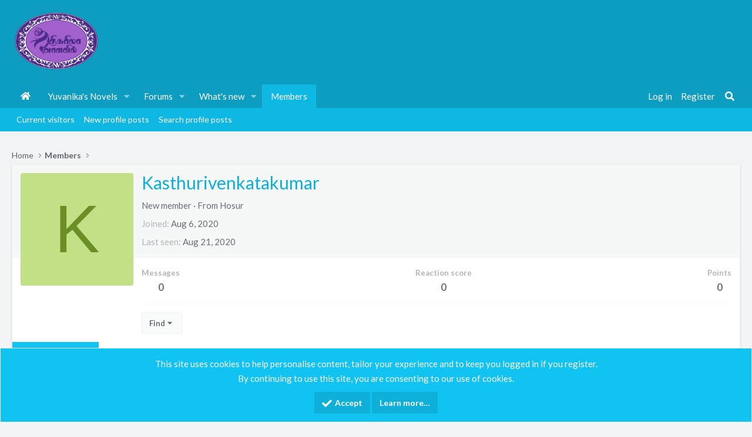

--- FILE ---
content_type: text/html; charset=utf-8
request_url: https://forum.nigarilaavanavil.com/members/411/
body_size: 9150
content:
<!DOCTYPE html>
<html id="XF" lang="ta-IN" dir="LTR"
	data-app="public"
	data-template="member_view"
	data-container-key=""
	data-content-key=""
	data-logged-in="false"
	data-cookie-prefix="xf_"
	data-csrf="1768988844,461cf8ed12d097798b172eee5ba69b85"
	class="has-no-js  template-member_view page_ page_ 
 fullWidth
 contentShadows
 hoverTransitions


 blockStyle--default
 dataListAltRows
 tab-markers-arrow
 
 floatingContent
	 headerStretch
	 headerFixedInner
	 stretchNavigation
	 footerStretch



	
	
	
	
	
	
	
	
	
	
"
	 data-run-jobs="">
<head>
	<meta charset="utf-8" />
	<meta http-equiv="X-UA-Compatible" content="IE=Edge" />
	<meta name="viewport" content="width=device-width, initial-scale=1, viewport-fit=cover">

	
	
	

	
	<title>Kasthurivenkatakumar | Nigarilaavanavil Tamil novels and story forum</title>


	<link rel="manifest" href="/webmanifest.php">
	
		<meta name="theme-color" content="#0fb8e3" />
	

	<meta name="apple-mobile-web-app-title" content="Nigarilaavanavil tamil forum">
	
		<link rel="apple-touch-icon" href="/data/assets/logo/nglogo.png">
	

	
		<meta property="og:url" content="https://forum.nigarilaavanavil.com/members/411/" />
	
		<link rel="canonical" href="https://forum.nigarilaavanavil.com/members/411/" />
	

	
		
	
	
	<meta property="og:site_name" content="Nigarilaavanavil Tamil novels and story forum" />


	
	
		
	
	
	<meta property="og:type" content="website" />


	
	
		
	
	
	
		<meta property="og:title" content="Kasthurivenkatakumar" />
		<meta property="twitter:title" content="Kasthurivenkatakumar" />
	


	
	
	
	
		
	
	
	
		<meta property="og:image" content="https://forum.nigarilaavanavil.com/data/assets/logo/nglogo.png" />
		<meta property="twitter:image" content="https://forum.nigarilaavanavil.com/data/assets/logo/nglogo.png" />
		<meta property="twitter:card" content="summary" />
	


	

	
		<link rel="preconnect" href="https://fonts.gstatic.com" crossorigin>
		<link rel="preload" as="style" href="https://fonts.googleapis.com/css2?family=Lato:wght@300;400;700&display=swap">
<link rel="stylesheet" href="https://fonts.googleapis.com/css2?family=Lato:wght@300;400;700&display=swap">
	
	
	<style type="text/css" media="print">
    * { display: none; }
</style>
	
	
	
	

	


	<link rel="preload" href="/styles/fonts/fa/fa-solid-900.woff2?_v=5.15.1" as="font" type="font/woff2" crossorigin="anonymous" />



<link rel="preload" href="/styles/fonts/fa/fa-brands-400.woff2?_v=5.15.1" as="font" type="font/woff2" crossorigin="anonymous" />

	<link rel="stylesheet" href="/css.php?css=public%3Anormalize.css%2Cpublic%3Afa.css%2Cpublic%3Acore.less%2Cpublic%3Aapp.less&amp;s=16&amp;l=1&amp;d=1768067125&amp;k=fe537a0ccd3ce0e6910e30eca1f8726b9bf010f9" />

	<link rel="stylesheet" href="/css.php?css=public%3Amember.less%2Cpublic%3Anotices.less%2Cpublic%3Axp_vb.less%2Cpublic%3Aznl_loader.less%2Cpublic%3Aextra.less&amp;s=16&amp;l=1&amp;d=1768067125&amp;k=c87ab3e2cf810c3b3ce6d5a03e8407eacb4aef8f" />

	
		<script src="/js/xf/preamble.min.js?_v=5b4af57d" type="6e9bb85f24091c76950e0c86-text/javascript"></script>
	
	
	
 


	
		<link rel="icon" type="image/png" href="https://forum.nigarilaavanavil.com/data/assets/logo/nglogo.png" sizes="32x32" />
	
	
	<link rel="dns-prefetch" href="https://www.google-analytics.com">
	<script async src="https://www.googletagmanager.com/gtag/js?id=UA-166664921-1" type="6e9bb85f24091c76950e0c86-text/javascript"></script>
	<script type="6e9bb85f24091c76950e0c86-text/javascript">
		window.dataLayer = window.dataLayer || [];
		function gtag(){dataLayer.push(arguments);}
		gtag('js', new Date());
		gtag('config', 'UA-166664921-1', {
			// 
			
			
		});
	</script>



	

		

		
	


</head>
<body data-template="member_view">

	

		

		
	


	

		

		
	


<div class="p-pageWrapper" id="top">





<div class="headerProxy"></div>
<header class="p-header" id="header">
	<div class="p-header-inner">
		<div class="p-header-content">

			<div class="p-header-logo p-header-logo--image ">
				<a href="https://nigarilaavanavil.com">
					<img src="/data/assets/logo/nglogo.png" srcset="/data/assets/logo/nglogo.png 2x" alt="Nigarilaavanavil Tamil novels and story forum"
						width="150" height="140" />
				</a>
			</div>

			
	

		

		
	


		</div>
	</div>
</header>





	<div class="p-navSticky p-navSticky--primary p-navController" data-xf-init="sticky-header">
		
	<nav class="p-nav">
		<div class="p-nav-inner">
			<button type="button" class="button--plain p-nav-menuTrigger button" data-xf-click="off-canvas" data-menu=".js-headerOffCanvasMenu" tabindex="0" aria-label="Menu"><span class="button-text">
				<i aria-hidden="true"></i>
			</span></button>

			<div class="p-nav-smallLogo">
				<a href="https://nigarilaavanavil.com">
					<img src="/data/assets/logo/nglogo.png" srcset="/data/assets/logo/nglogo.png 2x" alt="Nigarilaavanavil Tamil novels and story forum"
						width="150" height="140" />
				</a>
			</div>

			<div class="p-nav-scroller hScroller" data-xf-init="h-scroller" data-auto-scroll=".p-navEl.is-selected">
				<div class="hScroller-scroll">
					<ul class="p-nav-list js-offCanvasNavSource">
					
						<li>
							
	<div class="p-navEl " >
		

			
	
	<a href="https://nigarilaavanavil.com"
		class="p-navEl-link "
		
		data-xf-key="1"
		data-nav-id="home">Home</a>


			

		
		
	</div>

						</li>
					
						<li>
							
	<div class="p-navEl " data-has-children="true">
		

			
	
	<a href="/forums/42/"
		class="p-navEl-link p-navEl-link--splitMenu "
		
		
		data-nav-id="Yuvanika_novel0">Yuvanika&#039;s Novels</a>


			<a data-xf-key="2"
				data-xf-click="menu"
				data-menu-pos-ref="< .p-navEl"
				class="p-navEl-splitTrigger"
				role="button"
				tabindex="0"
				aria-label="Toggle expanded"
				aria-expanded="false"
				aria-haspopup="true"></a>

		
		
			<div class="menu menu--structural" data-menu="menu" aria-hidden="true">
				<div class="menu-content">
					
						
	
	
	<a href="/forums/238/"
		class="menu-linkRow u-indentDepth0 js-offCanvasCopy "
		
		
		data-nav-id="0">தத்தை நெஞ்சே.... தித்தித்ததா...</a>

	

					
						
	
	
	<a href="/forums/239/"
		class="menu-linkRow u-indentDepth0 js-offCanvasCopy "
		
		
		data-nav-id="1">தவமின்றி கிடைத்த வரமே!!!</a>

	

					
						
	
	
	<a href="/forums/240/"
		class="menu-linkRow u-indentDepth0 js-offCanvasCopy "
		
		
		data-nav-id="2">நிஜத்தில் நானடி கண்மணியே..</a>

	

					
						
	
	
	<a href="/forums/241/"
		class="menu-linkRow u-indentDepth0 js-offCanvasCopy "
		
		
		data-nav-id="3">நெஞ்சமெல்லாம் உன் ஓவியம்</a>

	

					
						
	
	
	<a href="/forums/242/"
		class="menu-linkRow u-indentDepth0 js-offCanvasCopy "
		
		
		data-nav-id="4">பூங்காற்றே என்னை தீண்டாயோ...</a>

	

					
						
	
	
	<a href="/forums/243/"
		class="menu-linkRow u-indentDepth0 js-offCanvasCopy "
		
		
		data-nav-id="5">ஆதி அந்தமில்லா காதல்...</a>

	

					
						
	
	
	<a href="/forums/244/"
		class="menu-linkRow u-indentDepth0 js-offCanvasCopy "
		
		
		data-nav-id="6">உயிரே.. உயிரே.. விலகாதே..</a>

	

					
						
	
	
	<a href="/forums/245/"
		class="menu-linkRow u-indentDepth0 js-offCanvasCopy "
		
		
		data-nav-id="7">விழியில் மலர்ந்த உயிரே..</a>

	

					
						
	
	
	<a href="/forums/247/"
		class="menu-linkRow u-indentDepth0 js-offCanvasCopy "
		
		
		data-nav-id="8">காதல் சொல்வாயோ பொன்னாரமே..</a>

	

					
						
	
	
	<a href="/forums/248/"
		class="menu-linkRow u-indentDepth0 js-offCanvasCopy "
		
		
		data-nav-id="9">நீயின்றி நானில்லை சகியே...</a>

	

					
						
	
	
	<a href="/forums/284/"
		class="menu-linkRow u-indentDepth0 js-offCanvasCopy "
		
		
		data-nav-id="10">அமிழ்தென தகிக்கும் தழலே</a>

	

					
						
	
	
	<a href="/forums/285/"
		class="menu-linkRow u-indentDepth0 js-offCanvasCopy "
		
		
		data-nav-id="11">ஜதி சொல்லிய வேதங்கள்...</a>

	

					
						
	
	
	<a href="/forums/291/"
		class="menu-linkRow u-indentDepth0 js-offCanvasCopy "
		
		
		data-nav-id="12">இதழ் திறவாய் காரிகையே...</a>

	

					
						
	
	
	<a href="/forums/292/"
		class="menu-linkRow u-indentDepth0 js-offCanvasCopy "
		
		
		data-nav-id="13">நின்னையே தஞ்சமென வந்தவள்(ன்)</a>

	

					
						
	
	
	<a href="/forums/293/"
		class="menu-linkRow u-indentDepth0 js-offCanvasCopy "
		
		
		data-nav-id="14">நிதமும் உனையே நினைக்கிறேன்...</a>

	

					
						
	
	
	<a href="/forums/222/"
		class="menu-linkRow u-indentDepth0 js-offCanvasCopy "
		
		
		data-nav-id="15">துயிலெழுவாயோ கலாப மயிலே...</a>

	

					
						
	
	
	<a href="/forums/223/"
		class="menu-linkRow u-indentDepth0 js-offCanvasCopy "
		
		
		data-nav-id="16">என் பாலைவனத்துப்  பூந்தளிரே...</a>

	

					
						
	
	
	<a href="/forums/235/"
		class="menu-linkRow u-indentDepth0 js-offCanvasCopy "
		
		
		data-nav-id="17">எந்தன் மெளன தாரகையே....</a>

	

					
						
	
	
	<a href="/forums/236/"
		class="menu-linkRow u-indentDepth0 js-offCanvasCopy "
		
		
		data-nav-id="18">என்னிடம் வா அன்பே....</a>

	

					
						
	
	
	<a href="/forums/237/"
		class="menu-linkRow u-indentDepth0 js-offCanvasCopy "
		
		
		data-nav-id="19">காதலாக வந்த கவிதையே</a>

	

					
						
	
	
	<a href="/forums/301/"
		class="menu-linkRow u-indentDepth0 js-offCanvasCopy "
		
		
		data-nav-id="20">எனை மறந்தாயோ மாருதமே...</a>

	

					
						
	
	
	<a href="/forums/300/"
		class="menu-linkRow u-indentDepth0 js-offCanvasCopy "
		
		
		data-nav-id="21">நெருங்கி வா தென்றலே...</a>

	

					
				</div>
			</div>
		
	</div>

						</li>
					
						<li>
							
	<div class="p-navEl " data-has-children="true">
		

			
	
	<a href="/"
		class="p-navEl-link p-navEl-link--splitMenu "
		
		
		data-nav-id="forums">Forums</a>


			<a data-xf-key="3"
				data-xf-click="menu"
				data-menu-pos-ref="< .p-navEl"
				class="p-navEl-splitTrigger"
				role="button"
				tabindex="0"
				aria-label="Toggle expanded"
				aria-expanded="false"
				aria-haspopup="true"></a>

		
		
			<div class="menu menu--structural" data-menu="menu" aria-hidden="true">
				<div class="menu-content">
					
						
	
	
	<a href="/whats-new/posts/"
		class="menu-linkRow u-indentDepth0 js-offCanvasCopy "
		
		
		data-nav-id="newPosts">New posts</a>

	

					
						
	
	
	<a href="/search/?type=post"
		class="menu-linkRow u-indentDepth0 js-offCanvasCopy "
		
		
		data-nav-id="searchForums">Search forums</a>

	

					
				</div>
			</div>
		
	</div>

						</li>
					
						<li>
							
	<div class="p-navEl " data-has-children="true">
		

			
	
	<a href="/whats-new/"
		class="p-navEl-link p-navEl-link--splitMenu "
		
		
		data-nav-id="whatsNew">What's new</a>


			<a data-xf-key="4"
				data-xf-click="menu"
				data-menu-pos-ref="< .p-navEl"
				class="p-navEl-splitTrigger"
				role="button"
				tabindex="0"
				aria-label="Toggle expanded"
				aria-expanded="false"
				aria-haspopup="true"></a>

		
		
			<div class="menu menu--structural" data-menu="menu" aria-hidden="true">
				<div class="menu-content">
					
						
	
	
	<a href="/whats-new/posts/"
		class="menu-linkRow u-indentDepth0 js-offCanvasCopy "
		 rel="nofollow"
		
		data-nav-id="whatsNewPosts">New posts</a>

	

					
						
	
	
	<a href="/whats-new/profile-posts/"
		class="menu-linkRow u-indentDepth0 js-offCanvasCopy "
		 rel="nofollow"
		
		data-nav-id="whatsNewProfilePosts">New profile posts</a>

	

					
						
	
	
	<a href="/whats-new/latest-activity"
		class="menu-linkRow u-indentDepth0 js-offCanvasCopy "
		 rel="nofollow"
		
		data-nav-id="latestActivity">Latest activity</a>

	

					
				</div>
			</div>
		
	</div>

						</li>
					
						<li>
							
	<div class="p-navEl is-selected" data-has-children="true">
		

			
	
	<a href="/members/"
		class="p-navEl-link p-navEl-link--splitMenu "
		
		
		data-nav-id="members">Members</a>


			<a data-xf-key="5"
				data-xf-click="menu"
				data-menu-pos-ref="< .p-navEl"
				class="p-navEl-splitTrigger"
				role="button"
				tabindex="0"
				aria-label="Toggle expanded"
				aria-expanded="false"
				aria-haspopup="true"></a>

		
		
			<div class="menu menu--structural" data-menu="menu" aria-hidden="true">
				<div class="menu-content">
					
						
	
	
	<a href="/online/"
		class="menu-linkRow u-indentDepth0 js-offCanvasCopy "
		
		
		data-nav-id="currentVisitors">Current visitors</a>

	

					
						
	
	
	<a href="/whats-new/profile-posts/"
		class="menu-linkRow u-indentDepth0 js-offCanvasCopy "
		 rel="nofollow"
		
		data-nav-id="newProfilePosts">New profile posts</a>

	

					
						
	
	
	<a href="/search/?type=profile_post"
		class="menu-linkRow u-indentDepth0 js-offCanvasCopy "
		
		
		data-nav-id="searchProfilePosts">Search profile posts</a>

	

					
				</div>
			</div>
		
	</div>

						</li>
					
					</ul>
				</div>
			</div>

			<div class="p-nav-opposite">
				<div class="p-navgroup p-account p-navgroup--guest">
					
						<a href="/login/" class="p-navgroup-link p-navgroup-link--textual p-navgroup-link--logIn"
							data-xf-click="overlay" data-follow-redirects="on">
							<span class="p-navgroup-linkText">Log in</span>
						</a>
						
							<a href="/register/" class="p-navgroup-link p-navgroup-link--textual p-navgroup-link--register"
								data-xf-click="overlay" data-follow-redirects="on">
								<span class="p-navgroup-linkText">Register</span>
							</a>
						
					
				</div>

				<div class="p-navgroup p-discovery">
					<a href="/whats-new/"
						class="p-navgroup-link p-navgroup-link--iconic p-navgroup-link--whatsnew"
						aria-label="What&#039;s new"
						title="What&#039;s new">
						<i aria-hidden="true"></i>
						<span class="p-navgroup-linkText">What's new</span>
					</a>

					
						<a href="/search/"
							class="p-navgroup-link p-navgroup-link--iconic p-navgroup-link--search"
							data-xf-click="menu"
							data-xf-key="/"
							aria-label="Search"
							aria-expanded="false"
							aria-haspopup="true"
							title="Search">
							<i aria-hidden="true"></i>
							<span class="p-navgroup-linkText">Search</span>
						</a>
						<div class="menu menu--structural menu--wide" data-menu="menu" aria-hidden="true">
							<form action="/search/search" method="post"
								class="menu-content"
								data-xf-init="quick-search">

								<h3 class="menu-header">Search</h3>
								
								<div class="menu-row">
									
										<input type="text" class="input" name="keywords" placeholder="Search…" aria-label="Search" data-menu-autofocus="true" />
									
								</div>

								
								<div class="menu-row">
									<label class="iconic"><input type="checkbox"  name="c[title_only]" value="1" /><i aria-hidden="true"></i><span class="iconic-label">Search titles only</span></label>

								</div>
								
								<div class="menu-row">
									<div class="inputGroup">
										<span class="inputGroup-text" id="ctrl_search_menu_by_member">By:</span>
										<input type="text" class="input" name="c[users]" data-xf-init="auto-complete" placeholder="Member" aria-labelledby="ctrl_search_menu_by_member" />
									</div>
								</div>
								
<div class="menu-footer">
									<span class="menu-footer-controls">
										<button type="submit" class="button--primary button button--icon button--icon--search"><span class="button-text">Search</span></button>
										<a href="/search/" class="button"><span class="button-text">Advanced search…</span></a>
									</span>
								</div>

								<input type="hidden" name="_xfToken" value="1768988844,461cf8ed12d097798b172eee5ba69b85" />
							</form>
						</div>
					
				</div>
			</div>
		</div>
	</nav>

	</div>
	
	
		<div class="p-sectionLinks">
			<div class="p-sectionLinks-inner hScroller" data-xf-init="h-scroller">
				<div class="hScroller-scroll">
					<ul class="p-sectionLinks-list">
					
						<li>
							
	<div class="p-navEl " >
		

			
	
	<a href="/online/"
		class="p-navEl-link "
		
		data-xf-key="alt+1"
		data-nav-id="currentVisitors">Current visitors</a>


			

		
		
	</div>

						</li>
					
						<li>
							
	<div class="p-navEl " >
		

			
	
	<a href="/whats-new/profile-posts/"
		class="p-navEl-link "
		 rel="nofollow"
		data-xf-key="alt+2"
		data-nav-id="newProfilePosts">New profile posts</a>


			

		
		
	</div>

						</li>
					
						<li>
							
	<div class="p-navEl " >
		

			
	
	<a href="/search/?type=profile_post"
		class="p-navEl-link "
		
		data-xf-key="alt+3"
		data-nav-id="searchProfilePosts">Search profile posts</a>


			

		
		
	</div>

						</li>
					
					</ul>
				</div>
			</div>
		</div>
	



<div class="offCanvasMenu offCanvasMenu--nav js-headerOffCanvasMenu" data-menu="menu" aria-hidden="true" data-ocm-builder="navigation">
	<div class="offCanvasMenu-backdrop" data-menu-close="true"></div>
	<div class="offCanvasMenu-content">
		<div class="offCanvasMenu-header">
			Menu
			<a class="offCanvasMenu-closer" data-menu-close="true" role="button" tabindex="0" aria-label="Close"></a>
		</div>
		
			<div class="p-offCanvasRegisterLink">
				<div class="offCanvasMenu-linkHolder">
					<a href="/login/" class="offCanvasMenu-link" data-xf-click="overlay" data-menu-close="true">
						Log in
					</a>
				</div>
				<hr class="offCanvasMenu-separator" />
				
					<div class="offCanvasMenu-linkHolder">
						<a href="/register/" class="offCanvasMenu-link" data-xf-click="overlay" data-menu-close="true">
							Register
						</a>
					</div>
					<hr class="offCanvasMenu-separator" />
				
			</div>
		
		<div class="js-offCanvasNavTarget"></div>
		<div class="offCanvasMenu-installBanner js-installPromptContainer" style="display: none;" data-xf-init="install-prompt">
			<div class="offCanvasMenu-installBanner-header">Install the app</div>
			<button type="button" class="js-installPromptButton button"><span class="button-text">Install</span></button>
		</div>
	</div>
</div>

<div class="p-body">
	<div class="page_top">
	<div class="page_bot">
	<div class="p-body-inner">
		<!--XF:EXTRA_OUTPUT-->


		

		

		  


		
	

		

		
	



	

		

		
	


		
	
		<ul class="p-breadcrumbs "
			itemscope itemtype="https://schema.org/BreadcrumbList">
		
			

			
			
				
				
	<li itemprop="itemListElement" itemscope itemtype="https://schema.org/ListItem">
		<a href="https://nigarilaavanavil.com" itemprop="item">
			<span itemprop="name">Home</span>
		</a>
		<meta itemprop="position" content="1" />
	</li>

			

			
				
				
	<li itemprop="itemListElement" itemscope itemtype="https://schema.org/ListItem">
		<a href="/members/" itemprop="item">
			<span itemprop="name">Members</span>
		</a>
		<meta itemprop="position" content="2" />
	</li>

			
			

		
		</ul>
	

		


	

		

		
	

  


		
	<noscript><div class="blockMessage blockMessage--important blockMessage--iconic u-noJsOnly">JavaScript is disabled. For a better experience, please enable JavaScript in your browser before proceeding.</div></noscript>

		
	<div class="blockMessage blockMessage--important blockMessage--iconic js-browserWarning" style="display: none">You are using an out of date browser. It  may not display this or other websites correctly.<br />You should upgrade or use an <a href="https://www.google.com/chrome/" target="_blank" rel="noopener">alternative browser</a>.</div>


		

		<div class="p-body-main  ">
			
			<div class="p-body-contentCol"></div>
			

			

			<div class="p-body-content">
				
	

		

		
	


				

<div class="p-body-pageContent">






	
	
	
	
	
		
	
	
	


	
	
		
	
	
	


	
	






<div class="block">
	<div class="block-container">
		<div class="block-body">
			<div class="memberHeader ">
				
			<div class="memberProfileBanner memberHeader-main memberProfileBanner-u411-l" data-toggle-class="memberHeader--withBanner"  >
					<div class="memberHeader-mainContent">
						<span class="memberHeader-avatar">
							<span class="avatarWrapper">
								<span class="avatar avatar--l avatar--default avatar--default--dynamic" data-user-id="411" style="background-color: #c2e085; color: #6b8f24" title="Kasthurivenkatakumar">
			<span class="avatar-u411-l">K</span> 
		</span>
								
							</span>
						</span>
						<div class="memberHeader-content memberHeader-content--info">
						

						<h1 class="memberHeader-name">
							<span class="memberHeader-nameWrapper">
								<span class="username " dir="auto" itemprop="name" data-user-id="411"><span class=" is-stroked" data-stroke="Kasthurivenkatakumar"><span>Kasthurivenkatakumar</span></span></span>
							</span>
							
						</h1>

						

						<div class="memberHeader-blurbContainer">
							<div class="memberHeader-blurb" dir="auto" ><span class="userTitle" dir="auto">New member</span> <span role="presentation" aria-hidden="true">&middot;</span> From <a href="/misc/location-info?location=Hosur" class="u-concealed" target="_blank" rel="nofollow noreferrer">Hosur</a></div>

							<div class="memberHeader-blurb">
								<dl class="pairs pairs--inline">
									<dt>Joined</dt>
									<dd><time  class="u-dt" dir="auto" datetime="2020-08-06T19:04:49+0530" data-time="1596720889" data-date-string="Aug 6, 2020" data-time-string="7:04 PM" title="Aug 6, 2020 at 7:04 PM">Aug 6, 2020</time></dd>
								</dl>
							</div>

							
								<div class="memberHeader-blurb">
									<dl class="pairs pairs--inline">
										<dt>Last seen</dt>
										<dd dir="auto">
											<time  class="u-dt" dir="auto" datetime="2020-08-21T23:12:33+0530" data-time="1598031753" data-date-string="Aug 21, 2020" data-time-string="11:12 PM" title="Aug 21, 2020 at 11:12 PM">Aug 21, 2020</time>
										</dd>
									</dl>
								</div>
							
						</div>
					</div>
					</div>
				</div>
		

				<div class="memberHeader-content">
					<div class="memberHeader-stats">
						<div class="pairJustifier">
							
	
	
	<dl class="pairs pairs--rows pairs--rows--centered fauxBlockLink">
		<dt>Messages</dt>
		<dd>
			<a href="/search/member?user_id=411" class="fauxBlockLink-linkRow u-concealed">
				0
			</a>
		</dd>
	</dl>
	
	
	
	<dl class="pairs pairs--rows pairs--rows--centered">
		<dt>Reaction score</dt>
		<dd>
			0
		</dd>
	</dl>
	
	
		<dl class="pairs pairs--rows pairs--rows--centered fauxBlockLink">
			<dt title="Trophy points">Points</dt>
			<dd>
				<a href="/members/411/trophies" data-xf-click="overlay" class="fauxBlockLink-linkRow u-concealed">
					0
				</a>
			</dd>
		</dl>
	
	
	

						</div>
					</div>

					
						<hr class="memberHeader-separator" />

						<div class="memberHeader-buttons">
							
								
	
	

	


	
		<div class="buttonGroup">
		
			
			
			
				<div class="buttonGroup-buttonWrapper">
					<button type="button" class="button--link menuTrigger button" data-xf-click="menu" aria-expanded="false" aria-haspopup="true"><span class="button-text">Find</span></button>
					<div class="menu" data-menu="menu" aria-hidden="true">
						<div class="menu-content">
							<h4 class="menu-header">Find content</h4>
							
							<a href="/search/member?user_id=411" rel="nofollow" class="menu-linkRow">Find all content by Kasthurivenkatakumar</a>
							<a href="/search/member?user_id=411&amp;content=thread" rel="nofollow" class="menu-linkRow">Find all threads by Kasthurivenkatakumar</a>
							
						</div>
					</div>
				</div>
			
			
		
		</div>
		
	
	

							
						</div>
					
				</div>

			</div>
		</div>
		<h2 class="block-tabHeader block-tabHeader--memberTabs tabs hScroller"
			data-xf-init="tabs h-scroller"
			data-panes=".js-memberTabPanes"
			data-state="replace"
			role="tablist">
			<span class="hScroller-scroll">
				
				
					<a href="/members/411/"
						class="tabs-tab is-active"
						role="tab"
						aria-controls="profile-posts">Profile posts</a>
				

				
					<a href="/members/411/latest-activity"
						rel="nofollow"
						class="tabs-tab"
						id="latest-activity"
						role="tab">Latest activity</a>
				

				<a href="/members/411/recent-content"
					rel="nofollow"
					class="tabs-tab"
					id="recent-content"
					role="tab">Postings</a>

				

				<a href="/members/411/about"
					class="tabs-tab"
					id="about"
					role="tab">About</a>

				
				

			</span>
		</h2>
	</div>
</div>



	

		

		
	



<ul class="tabPanes js-memberTabPanes">
	
	
		<li class="is-active" role="tabpanel" id="profile-posts">
			

			
	


			<div class="block block--messages"
				data-xf-init="lightbox inline-mod"
				data-type="profile_post"
				data-href="/inline-mod/">

				<div class="block-container">
					<div class="block-body js-replyNewMessageContainer">
						

						
							<div class="block-row js-replyNoMessages">There are no messages on Kasthurivenkatakumar's profile yet.</div>
						
					</div>
				</div>

				<div class="block-outer block-outer--after">
					
					<div class="block-outer-opposite">
						
						
					</div>
				</div>
			</div>
		</li>
	

	
		<li data-href="/members/411/latest-activity" role="tabpanel" aria-labelledby="latest-activity">
			<div class="blockMessage">Loading…</div>
		</li>
	

	<li data-href="/members/411/recent-content" role="tabpanel" aria-labelledby="recent-content">
		<div class="blockMessage">Loading…</div>
	</li>

	

	<li data-href="/members/411/about" role="tabpanel" aria-labelledby="about">
		<div class="blockMessage">Loading…</div>
	</li>

	
	

</ul>


    

</div>


				
	

		

		
	


			</div>

			
		</div>

		
	

		

		
	


		
	
		<ul class="p-breadcrumbs p-breadcrumbs--bottom"
			itemscope itemtype="https://schema.org/BreadcrumbList">
		
			

			
			
				
				
	<li itemprop="itemListElement" itemscope itemtype="https://schema.org/ListItem">
		<a href="https://nigarilaavanavil.com" itemprop="item">
			<span itemprop="name">Home</span>
		</a>
		<meta itemprop="position" content="1" />
	</li>

			

			
				
				
	<li itemprop="itemListElement" itemscope itemtype="https://schema.org/ListItem">
		<a href="/members/" itemprop="item">
			<span itemprop="name">Members</span>
		</a>
		<meta itemprop="position" content="2" />
	</li>

			
			

		
		</ul>
	

		
	

		

		
	


	</div>
	</div> <!-- end page bottom -->
	</div> <!-- end page top -->
</div>

<footer class="p-footer" id="footer">
	<div class="p-footer-wrapper">

	

	

	

		
		<div class="p-footer-row p-footer-links">
			<div class="p-footer-inner">

	

		

		
	


	

		

		
	

			
			<div class="p-footer-row-opposite">
				<ul class="p-footer-linkList">
					
						
							<li><a href="/misc/contact" data-xf-click="overlay">Contact us</a></li>
						
					

					
						<li><a href="/help/terms/">Terms and rules</a></li>
					

					
						<li><a href="/help/privacy-policy/">Privacy policy</a></li>
					

					
						<li><a href="/help/">Help</a></li>
					

					
						<li><a href="https://nigarilaavanavil.com">Home</a></li>
					

					<li><a href="/forums/-/index.rss" target="_blank" class="p-footer-rssLink" title="RSS"><span aria-hidden="true"><i class="fa--xf fas fa-rss" aria-hidden="true"></i><span class="u-srOnly">RSS</span></span></a></li>
				</ul>
			</div>
			</div>
		</div>
	

		
		
	

		
		
	

	</div>
</footer>

	

		

		
	




</div> <!-- closing p-pageWrapper -->

<div class="u-bottomFixer js-bottomFixTarget">
	
	
		
	
		
		
		

		<ul class="notices notices--bottom_fixer  js-notices"
			data-xf-init="notices"
			data-type="bottom_fixer"
			data-scroll-interval="6">

			
				
	<li class="notice js-notice notice--primary notice--cookie"
		data-notice-id="-1"
		data-delay-duration="0"
		data-display-duration="0"
		data-auto-dismiss="0"
		data-visibility="">

		
		<div class="notice-content">
			
			<div class="u-alignCenter">
	This site uses cookies to help personalise content, tailor your experience and to keep you logged in if you register.<br />
By continuing to use this site, you are consenting to our use of cookies.
</div>

<div class="u-inputSpacer u-alignCenter">
	<a href="/account/dismiss-notice" class="js-noticeDismiss button--notice button button--icon button--icon--confirm"><span class="button-text">Accept</span></a>
	<a href="/help/cookies" class="button--notice button"><span class="button-text">Learn more…</span></a>
</div>
		</div>
	</li>

			
		</ul>
	

	
</div>


	<div class="u-scrollButtons js-scrollButtons" data-trigger-type="up">
		<a href="#top" class="button--scroll button" data-xf-click="scroll-to"><span class="button-text"><i class="fa--xf fas fa-arrow-up" aria-hidden="true"></i><span class="u-srOnly">Top</span></span></a>
		
	</div>



	<script src="/js/vendor/jquery/jquery-3.5.1.min.js?_v=5b4af57d" type="6e9bb85f24091c76950e0c86-text/javascript"></script>
	<script src="/js/vendor/vendor-compiled.js?_v=5b4af57d" type="6e9bb85f24091c76950e0c86-text/javascript"></script>
	<script src="/js/xf/core-compiled.js?_v=5b4af57d" type="6e9bb85f24091c76950e0c86-text/javascript"></script>

	



<script type="6e9bb85f24091c76950e0c86-text/javascript">
	XF.samViewCountMethod = "view";
	XF.samServerTime = 1768988844;
</script>
	
	

		

		
	


	
<script src="/js/xf/inline_mod.min.js?_v=5b4af57d" type="6e9bb85f24091c76950e0c86-text/javascript"></script>
<script src="/js/xf/notice.min.js?_v=5b4af57d" type="6e9bb85f24091c76950e0c86-text/javascript"></script>
<script type="6e9bb85f24091c76950e0c86-text/javascript">

    

</script>


<script src="https://cdn.jsdelivr.net/npm/particles.js@2.0.0/particles.js" type="6e9bb85f24091c76950e0c86-text/javascript"></script>
<script type="6e9bb85f24091c76950e0c86-text/javascript">
particlesJS.load('particles-js', '/js/iCode/Welcome_Section/spider/particlesjs.json?_v=5b4af57d');
</script>


	<script src="/js/xf/inline_mod.min.js?_v=5b4af57d" type="6e9bb85f24091c76950e0c86-text/javascript"></script>
<script src="/js/xf/notice.min.js?_v=5b4af57d" type="6e9bb85f24091c76950e0c86-text/javascript"></script>
<script type="6e9bb85f24091c76950e0c86-text/javascript">

    

</script>


<script src="/js/iCode/Welcome_Section/Snow/particles.min.js?_v=5b4af57d" type="6e9bb85f24091c76950e0c86-text/javascript"></script>
<script type="6e9bb85f24091c76950e0c86-text/javascript">
particlesJS.load('particles-js', '/js/iCode/Welcome_Section/Snow/particlesnow.json?_v=5b4af57d');
</script>

	<script type="6e9bb85f24091c76950e0c86-text/javascript">
		jQuery.extend(true, XF.config, {
			// 
			userId: 0,
			enablePush: true,
			pushAppServerKey: 'BNNZhwgwe26vE4/AeGfEv5VUN7WlbKE3x/n9nY54nNi0I1KTGhDkiRgTe4gRVH1rGGWkHo6W9UCk+U0d74xXmDg=',
			url: {
				fullBase: 'https://forum.nigarilaavanavil.com/',
				basePath: '/',
				css: '/css.php?css=__SENTINEL__&s=16&l=1&d=1768067125',
				keepAlive: '/login/keep-alive'
			},
			cookie: {
				path: '/',
				domain: '',
				prefix: 'xf_',
				secure: true
			},
			cacheKey: 'c9f15e58bf37424a6ebf625d803d6190',
			csrf: '1768988844,461cf8ed12d097798b172eee5ba69b85',
			js: {"\/js\/xf\/inline_mod.min.js?_v=5b4af57d":true,"\/js\/xf\/notice.min.js?_v=5b4af57d":true},
			css: {"public:member.less":true,"public:notices.less":true,"public:xp_vb.less":true,"public:znl_loader.less":true,"public:extra.less":true},
			time: {
				now: 1768988844,
				today: 1768933800,
				todayDow: 3,
				tomorrow: 1769020200,
				yesterday: 1768847400,
				week: 1768415400
			},
			borderSizeFeature: '4px',
			fontAwesomeWeight: 's',
			enableRtnProtect: true,
			enableFormSubmitSticky: true,
			uploadMaxFilesize: 268435456,
			allowedVideoExtensions: ["m4v","mov","mp4","mp4v","mpeg","mpg","ogv","webm"],
			allowedAudioExtensions: ["mp3","ogg","wav"],
			shortcodeToEmoji: true,
			visitorCounts: {
				conversations_unread: '0',
				alerts_unviewed: '0',
				total_unread: '0',
				title_count: true,
				icon_indicator: true
			},
			jsState: {},
			publicMetadataLogoUrl: 'https://forum.nigarilaavanavil.com/data/assets/logo/nglogo.png',
			publicPushBadgeUrl: 'https://forum.nigarilaavanavil.com/styles/default/xenforo/bell.png'
		});

		jQuery.extend(XF.phrases, {
			// 
			date_x_at_time_y: "{date} at {time}",
			day_x_at_time_y:  "{day} at {time}",
			yesterday_at_x:   "Yesterday at {time}",
			x_minutes_ago:    "{minutes} minutes ago",
			one_minute_ago:   "1 minute ago",
			a_moment_ago:     "A moment ago",
			today_at_x:       "Today at {time}",
			in_a_moment:      "In a moment",
			in_a_minute:      "In a minute",
			in_x_minutes:     "In {minutes} minutes",
			later_today_at_x: "Later today at {time}",
			tomorrow_at_x:    "Tomorrow at {time}",

			day0: "Sunday",
			day1: "Monday",
			day2: "Tuesday",
			day3: "Wednesday",
			day4: "Thursday",
			day5: "Friday",
			day6: "Saturday",

			dayShort0: "Sun",
			dayShort1: "Mon",
			dayShort2: "Tue",
			dayShort3: "Wed",
			dayShort4: "Thu",
			dayShort5: "Fri",
			dayShort6: "Sat",

			month0: "January",
			month1: "February",
			month2: "March",
			month3: "April",
			month4: "May",
			month5: "June",
			month6: "July",
			month7: "August",
			month8: "September",
			month9: "October",
			month10: "November",
			month11: "December",

			active_user_changed_reload_page: "The active user has changed. Reload the page for the latest version.",
			server_did_not_respond_in_time_try_again: "The server did not respond in time. Please try again.",
			oops_we_ran_into_some_problems: "Oops! We ran into some problems.",
			oops_we_ran_into_some_problems_more_details_console: "Oops! We ran into some problems. Please try again later. More error details may be in the browser console.",
			file_too_large_to_upload: "The file is too large to be uploaded.",
			uploaded_file_is_too_large_for_server_to_process: "The uploaded file is too large for the server to process.",
			files_being_uploaded_are_you_sure: "Files are still being uploaded. Are you sure you want to submit this form?",
			attach: "Attach files",
			rich_text_box: "Rich text box",
			close: "Close",
			link_copied_to_clipboard: "Link copied to clipboard.",
			text_copied_to_clipboard: "Text copied to clipboard.",
			loading: "Loading…",

			processing: "Processing",
			'processing...': "Processing…",

			showing_x_of_y_items: "Showing {count} of {total} items",
			showing_all_items: "Showing all items",
			no_items_to_display: "No items to display",

			number_button_up: "Increase",
			number_button_down: "Decrease",

			push_enable_notification_title: "Push notifications enabled successfully at Nigarilaavanavil Tamil novels and story forum",
			push_enable_notification_body: "Thank you for enabling push notifications!"
		,
			"svStandardLib_time.day": "{count} day",
			"svStandardLib_time.days": "{count} days",
			"svStandardLib_time.hour": "{count} hour",
			"svStandardLib_time.hours": "{count} hours",
			"svStandardLib_time.minute": "{count} minutes",
			"svStandardLib_time.minutes": "{count} minutes",
			"svStandardLib_time.month": "{count} month",
			"svStandardLib_time.months": "{count} months",
			"svStandardLib_time.second": "{count} second",
			"svStandardLib_time.seconds": "{count} seconds",
			"svStandardLib_time.week": "time.week",
			"svStandardLib_time.weeks": "{count} weeks",
			"svStandardLib_time.year": "{count} year",
			"svStandardLib_time.years": "{count} years"

		});
	</script>

	<form style="display:none" hidden="hidden">
		<input type="text" name="_xfClientLoadTime" value="" id="_xfClientLoadTime" title="_xfClientLoadTime" tabindex="-1" />
	</form>

	
	
	



		<center>All rights reserved by nigarilaavanavil.com</center>
	<center> Site Made with <i class="fa fa-heart heart"></i> by <a href="/cdn-cgi/l/email-protection#6d09040c030c0e050c1f5c54545b2d0a000c0401430e0200">SMMTN</a> </center>



	<script data-cfasync="false" src="/cdn-cgi/scripts/5c5dd728/cloudflare-static/email-decode.min.js"></script><script type="application/ld+json">
	{
		"@context": "https://schema.org",
		"@type": "Person",
		"name": "Kasthurivenkatakumar",
		"image": ""
	}
	</script>



	

		

		
	

<script src="/cdn-cgi/scripts/7d0fa10a/cloudflare-static/rocket-loader.min.js" data-cf-settings="6e9bb85f24091c76950e0c86-|49" defer></script></body>
</html>










<!-- Go to www.addthis.com/dashboard to customize your tools --> <script type="6e9bb85f24091c76950e0c86-text/javascript" src="//s7.addthis.com/js/300/addthis_widget.js#pubid=ra-5f0f26118cea7385"></script>

--- FILE ---
content_type: text/css; charset=utf-8
request_url: https://forum.nigarilaavanavil.com/css.php?css=public%3Amember.less%2Cpublic%3Anotices.less%2Cpublic%3Axp_vb.less%2Cpublic%3Aznl_loader.less%2Cpublic%3Aextra.less&s=16&l=1&d=1768067125&k=c87ab3e2cf810c3b3ce6d5a03e8407eacb4aef8f
body_size: 10771
content:
@charset "UTF-8";

/********* public:member.less ********/
.memberHeader:before,.memberHeader:after{content:" ";display:table}.memberHeader:after{clear:both}.memberHeader-main{display:flex;flex-direction:column;justify-content:flex-end;background:#f6f8f8;border-bottom:1px solid #f8f9f9;border-radius:3px 3px 0 0}.memberHeader--withBanner .memberHeader-main{min-height:250px}.memberHeader-mainContent{position:relative}.memberHeader-avatar{position:absolute;padding:14px}.memberHeader-content{padding:14px;padding-left:220px}.memberHeader-actionTop{float:right}.memberHeader-name{margin:0;margin-top:-.15em;padding:0;font-weight:400;font-size:2em;color:#0eb0d9}.memberHeader--withBanner .memberHeader-name{color:white}.memberHeader-nameChangeIndicator{color:#b2b6ba;font-size:75%}.memberHeader-nameChangeIndicator:hover{color:#b2b6ba}.memberHeader--withBanner .memberHeader-nameChangeIndicator{color:#ccc}.memberHeader--withBanner .memberHeader-nameChangeIndicator:hover{color:#ccc}.memberHeader--withBanner .is-stroked{position:relative}.memberHeader--withBanner .is-stroked:before{content:attr(data-stroke);position:absolute;white-space:nowrap;color:#000;-webkit-text-stroke:2px #000}.memberHeader--withBanner .is-stroked span{position:relative}.memberHeader--withBanner .memberHeader-nameChangeIndicator .fa-history{position:relative}.memberHeader--withBanner .memberHeader-nameChangeIndicator .fa-history:before{position:relative;z-index:1}.memberHeader--withBanner .memberHeader-nameChangeIndicator .fa-history:after{position:absolute;left:0;white-space:nowrap;content:"\f1da";-webkit-text-stroke:2px #000}.memberHeader--withBanner .memberHeader-blurbContainer{color:white;background:rgba(0,0,0,0.4);border-radius:4px;padding:10px;margin-top:10px;text-shadow:0 0 1px #000}.memberHeader--withBanner .memberHeader-blurbContainer .memberHeader-blurb:first-child{margin-top:0}.memberHeader--withBanner .memberHeader-blurbContainer .memberHeader-blurb .pairs dt,.memberHeader--withBanner .memberHeader-blurbContainer .memberHeader-blurb a{color:#ccc}.memberHeader-banners,.memberHeader-blurb{margin-top:6px}.memberHeader-separator{margin:14px 0;border:none;border-top:1px solid #f8f9f9}.memberHeader-stats{font-size:1.1em}.memberHeader-stats .pairs.pairs--row{min-width:100px}@media (max-width:650px){.memberHeader-avatar .avatar{width:96px;height:96px;font-size:58px}.memberHeader-content{padding-left:124px}}@media (max-width:480px){.memberHeader-avatar{display:block;position:static;float:none;padding-bottom:0;text-align:center}.memberHeader-avatar .avatarWrapper-update{font-size:14px}.memberHeader-content{padding-left:14px}.memberHeader-main .memberHeader-content{display:flex;flex-direction:column;padding-top:0;min-height:0;text-align:center}.memberHeader-name{text-align:center;margin-top:0}.memberHeader-actionTop{float:none;order:2;margin-top:6px}.memberHeader-buttons{text-align:center}.memberHeader-banners,.memberHeader-blurb{text-align:inherit}}.block-tabHeader.block-tabHeader--memberTabs{border-bottom:none}.memberOverviewBlocks{list-style:none;margin:0;padding:0;display:flex;flex-wrap:wrap;align-items:stretch}.memberOverviewBlocks>li{width:33.3%;max-width:100%;padding:20px 20px}@media (max-width:1150px){.memberOverviewBlocks>li{width:50%}}@media (max-width:580px){.memberOverviewBlocks>li{width:100%}}.memberOverviewBlock{display:flex;flex-direction:column}.memberOverviewBlock-list{list-style:none;margin:0;padding:0}.memberOverviewBlock-list>li{margin:10px 0}.memberOverviewBlock-seeMore{background:#f9fafa;border:1px solid #f8f9f9;padding:6px;text-align:center;margin-top:auto}

/********* public:notices.less ********/
.notices{list-style:none;margin:0;padding:0}.notices.notices--block .notice{margin-bottom:15px}.notices.notices--floating{margin:0 20px 0 auto;width:300px;max-width:100%;z-index:800}@media (max-width:340px){.notices.notices--floating{margin-right:10px}}.notices.notices--floating .notice{margin-bottom:20px}.notices.notices--scrolling{display:flex;align-items:stretch;overflow:hidden;border:1px solid #edf0f0;margin-bottom:15px}.notices.notices--scrolling.notices--isMulti{margin-bottom:35px}.notices.notices--scrolling .notice{width:100%;flex-grow:0;flex-shrink:0}.noticeScrollContainer{margin-bottom:15px}.noticeScrollContainer .lSSlideWrapper{background:#fff}.noticeScrollContainer .notices.notices--scrolling{border:none;margin-bottom:0}.notice{position:relative;border:1px solid #edf0f0}.notice:before,.notice:after{content:" ";display:table}.notice:after{clear:both}.notice.notice--primary{color:#686e75;background:#f6f8f8;color:#fff;background:#11c3f0}.notice.notice--primary a:not(.button):not(.button--notice){color:inherit;text-decoration:underline}.notice.notice--primary a:not(.button):not(.button--notice):hover{color:inherit;text-decoration:underline}.notice.notice--accent{color:#0eb0d9;background:#f9fafa;border:1px solid #41cff3}.notice.notice--accent a:not(.button):not(.button--notice){color:inherit;text-decoration:underline}.notice.notice--accent a:not(.button):not(.button--notice):hover{color:#2e3539;text-decoration:underline}.notice.notice--dark{background:#e6e6e6;color:#b2b6ba;background:#444546}.notice.notice--dark a:not(.button):not(.button--notice){color:#fff}.notice.notice--dark a:not(.button):not(.button--notice):hover{color:#fff;text-decoration:underline}.notice.notice--light{color:#9499a0;background:#fff;border:1px solid #edf0f0}.notice.notice--light a:not(.button):not(.button--notice){color:#60666d}.notice.notice--light a:not(.button):not(.button--notice):hover{color:#2e3539;text-decoration:underline}.notice.notice--enablePush{display:none}@media (max-width:900px){.notice.notice--enablePush{padding:6px 6px 14px;font-size:14px}}@media (max-width:900px){.notice.notice--cookie .notice-content{padding:6px 6px 14px;font-size:13px}.notice.notice--cookie .notice-content .button--notice{font-size:13px;padding:6px 10px}.notice.notice--cookie .notice-content .button--notice .button-text{font-size:13px}}.notices--block .notice{font-size:15px;border-radius:4px}.notices--floating .notice{font-size:12px;border-radius:4px;box-shadow:1px 1px 3px rgba(0,0,0,0.25)}.has-js .notices--floating .notice{display:none}.notice.notice--hasImage .notice-content{margin-left:62px;min-height:76px}@media (max-width:900px){.notice.notice--hidewide:not(.is-vis-processed){display:none;visibility:hidden}}@media (max-width:650px){.notice.notice--hidemedium:not(.is-vis-processed){display:none;visibility:hidden}}@media (max-width:480px){.notice.notice--hidenarrow:not(.is-vis-processed){display:none;visibility:hidden}}.notice-image{float:left;padding:14px 0 14px 14px}.notice-image img{max-width:48px;max-height:48px}.notice-content{padding:14px 14px}.notice-content a.notice-dismiss{float:right;color:inherit;font-size:16px;line-height:1;height:1em;box-sizing:content-box;padding:0 0 5px 5px;opacity:.5;-webkit-transition: opacity .25s ease;transition: opacity .25s ease;cursor:pointer}.notice-content a.notice-dismiss:before{font-family:'Font Awesome 5 Pro';font-size:inherit;font-style:normal;font-weight:900;text-rendering:auto;-webkit-font-smoothing:antialiased;-moz-osx-font-smoothing:grayscale;content:"\f00d";width:.75em;display:inline-block;text-align:center}.notice-content a.notice-dismiss:hover{text-decoration:none;opacity:1}.notices--floating .notice-content a.notice-dismiss{font-size:14px}

/********* public:xp_vb.less ********/
.xpvb{font-size:15px}.structItem-cell.structItem-cell--icon.structItem-cell--iconExpanded.structItem-cell--userVbAvatarImage{width:110px}.structItem-cell--userVbAvatarImage .structItem-iconContainer .avatar{width:96px !important;height:96px !important;font-size:57.6px}@media (max-width:374px){.structItem-cell.structItem-cell--icon.structItem-cell--iconExpanded.structItem-cell--userVbAvatarImage{width:65px}.structItem-cell--userVbAvatarImage .structItem-iconContainer .avatar{width:48px;height:48px;font-size:28.8px}}.structItem-cell.structItem-cell--listViewLayout{display:block;padding-bottom:.2em}.structItem-cell.structItem-cell--listViewLayout .structItem-minor{float:none !important}.structItem-itemCategoryTitleHeader{font-size:13px;font-style:italic;color:#b2b6ba}.structItem-LatestItemTitleFooter{padding-top:5px;font-size:13px;font-style:italic;color:#b2b6ba}.structItem-itemTagLine{font-size:13px;margin-top:6px;margin-bottom:6px}.structItem-listViewMeta{padding-top:0;color:#b2b6ba}.structItem-listViewMeta .pairs{display:inline}.structItem-listViewMeta .pairs:before,.structItem-listViewMeta .pairs:after{display:none}.structItem-listViewMeta .pairs>dt,.structItem-listViewMeta .pairs>dd{display:inline;float:none;margin:0}.structItem-listViewMeta .structItem-metaItem{display:inline}.structItem-listViewMeta .ratingStarsRow{display:inline}.structItem-listViewMeta .ratingStarsRow .ratingStarsRow-text{display:none}.structItem-listViewMeta .structItem-metaItem--author>dt,.structItem-listViewMeta .structItem-metaItem--publishdate>dt,.structItem-listViewMeta .structItem-metaItem--createdate>dt{display:none}.structItem-listViewMeta .structItem-metaItem+.structItem-metaItem:before{display:inline;content:"\20\00B7\20";color:#b2b6ba}.requestStatus{font-weight:400}.requestStatus.approved{color:green}.requestStatus.rejected{color:red}.requestStatus.pending{color:#b2b6ba;font-style:italic}.requestStatus.closed{color:#b2b6ba;font-style:italic}.requestBody{display:flex}.requestBody-main{flex:1;min-width:0;padding:20px 20px}.requestBody-attachments{margin:.5em 0}.requestBody .actionBar-set{margin-top:14px;font-size:14px}@media (max-width:900px){.requestBody{display:block}}

/********* public:znl_loader.less ********/
.anchor_wide_aboveFooter+.block{margin-top:30px;margin-bottom:0}.hoverTransitions a{transition:.2s color}.hoverTransitions .iconic>input[type=checkbox]+i:before,.hoverTransitions .iconic>input[type=checkbox]+i:after{transition:.2s opacity}.hoverTransitions button,.hoverTransitions .button,.hoverTransitions input[type="submit"],.hoverTransitions .p-staffBar-link,.hoverTransitions .menu-row,.hoverTransitions a.menu-linkRow,.hoverTransitions .blockLink,.hoverTransitions .categoryList-itemRow,.hoverTransitions .block-row.block-row--separated,.hoverTransitions .pageNav-page,.hoverTransitions .p-breadcrumbs--xf1 li,.hoverTransitions .p-breadcrumbs--xf1 .arrow,.hoverTransitions .p-breadcrumbs--xf1 .arrow span,.hoverTransitions .tabs-tab,.hoverTransitions .messageButtonLinks .actionBar-set--external .actionBar-action,.hoverTransitions .inputGroup-text{transition:.2s all}.hoverTransitions .pageNav-page a,.hoverTransitions .p-breadcrumbs--xf1>li a{transition:none}.hoverTransitions input[type="search"],.hoverTransitions input[type="email"],.hoverTransitions input[type="password"]{transition:.2s background,.2s color,.2s box-shadow}.hoverTransitions .hover-fx{position:relative;overflow:hidden}.hoverTransitions .hover-fx.h-float-down,.hoverTransitions .hover-fx.h-float-up{transition:.2s margin}.hoverTransitions .hover-fx.h-float-up:hover{margin-top:-10px;margin-bottom:10px}.hoverTransitions .hover-fx.h-float-down:hover{margin-bottom:-10px;margin-top:10px}a.hoverTransitions .hover-fx{display:block}.hoverTransitions .hover-fx>img{display:block}.message-name{font-weight:inherit;font-size:1.1em;font-weight:700;padding-top:6px;padding-bottom:6px}.message-name a{color:inherit}@media (max-width:650px){.message:not(.message--forceColumns) .message-name a{color:inherit}}.node+.node{border-top:inherit}.node-body{min-height:70px;background:#fff;border-top:1px solid #dfe4e4}.alternateNodes .block-body>.node:nth-of-type(even) .node-body{background:#f9fafa}.hoverNodes:not(.nodeImgBehind) .node:not(.th_nodes) .node-body:hover,.hoverNodes:not(.nodeImgBehind) .block-body>.node:nth-of-type(even):not(.th_nodes) .node-body:hover{background:#f6f8f8}.node-icon{padding:10px 0 10px 20px;width:60px}.node-icon i{line-height:1}.node-icon i:before{display:inline-block;font-weight:;color:#fff;text-shadow:1px 1px .5px rgba(0,0,0,0.15);font-size:16px;background:#ddd;border-radius:50%;width:36px;height:36px;line-height:36px}.node--unread .node-icon i:before{opacity:1;color:#fff;text-shadow:1px 1px .5px rgba(0,0,0,0.15);background:#11c3f0}.node-main{padding:10px 20px;width:100%;color:#b2b6ba}.node-stats{padding:10px 0;color:#b2b6ba;background:rgba(255,255,255,0.02)}.node-stats>dl.pairs.pairs--rows{border-right:1px solid #dfe4e4}.node-stats>dl.pairs.pairs--rows:nth-of-type(2){border:none}.node-stats.node-stats--iconify>dl.pairs dt{display:inline-block;width:1em;padding-right:.3em;text-decoration:none;color:inherit;color:#9499a0}.node-extra a:hover,.node-extra-user a.username:hover,.structItem-title a:hover{color:#2e3539}.node-extra{width:280px;padding:10px 20px;font-size:15px}.node-extra:before,.node-extra:after{content:" ";display:table}.node-extra:after{clear:both}.node-extra-row .node-extra-date{color:inherit}.node-extra .node-extra-row .listInline--bullet{overflow:hidden;white-space:nowrap;word-wrap:normal;text-overflow:ellipsis}a.node-extra-title{color:#0eb0d9;font-size:15px}.node-extra-user a.username{color:#60666d}h3.node-title{font-size:1.1em;color:#60666d;font-weight:700;text-decoration:none}h3.node-title a{color:inherit}h3.node-title a:hover{color:#2e3539}.node-statsMeta i{color:#9499a0}@media (max-width:650px){.node-extra{display:block;width:auto}}.subNodeLink:before{color:#9499a0}.subNodeLink.subNodeLink--forum:before,.subNodeLink.subNodeLink--category:before{content:"\f07b";width:1.28571429em;display:inline-block;text-align:center}.block--messages .block-container{background:transparent none !important;padding:0;border:none !important;box-shadow:none !important}.block--messages .message+.message,.block--messages .block-row+.message,.block--messages .message+.block-row,.block--messages .block-row+.block-row{margin-top:}.lSSlideOuter .lSPager.lSpg>li a{font-weight:700;background:#9499a0;content:"";border-radius:30px;display:inline-block;height:8px;overflow:hidden;text-indent:-999em;width:8px;z-index:99;-webkit-transition:all .5s linear 0s;transition:all .2s linear 0s;top:-2px;opacity:.3;position:relative}.lSSlideOuter .lSPager.lSpg>li:hover a,.lSSlideOuter .lSPager.lSpg>li.active a{background:#2e3539;opacity:1}h1,h2,h3,h4,h5{line-height:1.4}h1.inline,h2.inline,h3.inline,h4.inline,h5.inline{margin:0 !important}h1>i:not(.hScroller-action),h2>i:not(.hScroller-action),h3>i:not(.hScroller-action),h4>i:not(.hScroller-action),h5>i:not(.hScroller-action){margin-right:8px}.p-pageWrapper{z-index:1}.page_top,.page_bot{width:100%}.p-body .block-container .p-title{margin-bottom:0}.p-body .p-body-header.block-container .p-title-value{margin:0 auto 0 0}.p-body .p-body-header.block-container .p-title-pageAction{margin-bottom:0}.p-title-pageAction{text-align:right}.p-title-value{line-height:1.4;font-size:2em;color:#60666d;font-weight:700}.p-title-pageAction{text-align:right}.has-blockTitle .p-body .p-title{color:#686e75;background:#fff;border:1px solid #edf0f0;border-radius:4px}.p-description:before,.p-description:after{content:" ";display:table}.p-description:after{clear:both}.nlFeature_anchor{display:none}.anchorOffset{display:block;margin-top:-60px;z-index:99;height:60px;clear:both}.actionBar-action.actionBar-action--inlineMod label.iconic,label.iconic i{font-weight:normal}.float-left{float:left}.float-right{float:right}.button.button--scroll,a.button.button--scroll{width:40px;height:40px;line-height:40px;padding:0}.u-scrollButtons{bottom:20px}.lSAction>a:after{font-weight:900}.button.button--icon--cart>.button-text:before,a.button.button--icon--cart>.button-text:before{content:"\f07a";width:1em;display:inline-block;text-align:center}.button.button--icon--comment>.button-text:before,a.button.button--icon--comment>.button-text:before{content:"\f075";width:1em;display:inline-block;text-align:center}.button.button--icon--email>.button-text:before,a.button.button--icon--email>.button-text:before{content:"\f0e0";width:1em;display:inline-block;text-align:center}.button.button--icon--heart>.button-text:before,a.button.button--icon--heart>.button-text:before{content:"\f004";width:1em;display:inline-block;text-align:center}.button.button--icon--help>.button-text:before,a.button.button--icon--help>.button-text:before{content:"\f1cd";width:1em;display:inline-block;text-align:center}.button.button--icon--logout>.button-text:before,a.button.button--icon--logout>.button-text:before{content:"\f08b";width:1em;display:inline-block;text-align:center}.button.button--icon--register>.button-text:before,a.button.button--icon--register>.button-text:before{content:"\f090";width:1em;display:inline-block;text-align:center}.button.button--icon--signout>.button-text:before,a.button.button--icon--signout>.button-text:before{content:"\f08b";width:1em;display:inline-block;text-align:center}.button.button--icon--support>.button-text:before,a.button.button--icon--support>.button-text:before{content:"\f1cd";width:1em;display:inline-block;text-align:center}.button.button--icon--upgrade>.button-text:before,a.button.button--icon--upgrade>.button-text:before{content:"\f135";width:1em;display:inline-block;text-align:center}a.button.button--icon--rotateHover:hover i{animation:fa-spin 2s infinite linear}.p-body-sideNav .block a.button.button--fullWidth+a.button--fullWidth{margin-top:10px}.buttonGroup.buttonGroup--aligned .button--small+.button--small{margin-left:4px}.button--wide{max-width:300px;width:100%}.headerProxy{position:absolute;width:100%;z-index:-1}@media (min-width:650px){.headerFixed .p-topBarController,.headerFixed .p-header,.headerFixed .p-navController,.headerFixed .p-sectionLinks,.headerFixed .p-staffBar,.headerFixed .p-page-header{max-width:1350px;width:100%;margin:0 auto}.headerStretch.headerFixedInner .p-staffBar-inner,.headerStretch.headerFixedInner .p-topBar-inner,.headerStretch.headerFixedInner .p-page-header-inner,.headerStretch.headerFixedInner.stretchNavigation .p-nav-inner{max-width:1350px;width:100%;margin:auto}.headerStretch:not(.stretchNavigation) .p-navController,.headerStretch:not(.stretchNavigation) .p-sectionLinks{max-width:1350px;width:100%;margin:auto}.headerStretch:not(.stretchNavigation) .p-page-header{max-width:1350px;width:100%;margin:auto}.headerStretch.boxedContent .p-body{margin:30px auto}}.p-nav-smallLogo{position:relative;margin-right:10px}a.p-navEl-link[data-nav-id="home"]{font-size:0}a.p-navEl-link[data-nav-id="home"]:before{content:"\f015";font-family:'Font Awesome 5 Pro';font-size:inherit;font-style:normal;font-weight:900;text-rendering:auto;-webkit-font-smoothing:antialiased;-moz-osx-font-smoothing:grayscale;font-size:15px}.p-navEl-splitTrigger:before{display:none}a.p-navEl-link:before,.p-navgroup-link.p-navgroup-link--iconic i:after{font-size:16px}.p-navgroup.p-discovery{margin:0}.p-navgroup.p-discovery a:last-of-type{margin-right:0}.p-navSticky.is-sticky .p-nav{position:relative;z-index:200}.p-navSticky.is-sticky.p-navSticky--all .p-sectionLinks{position:relative;z-index:100}.nav--forceMobileTrigger .p-nav-scroller{display:none}.nav--forceMobileTrigger .p-nav-menuTrigger{display:inline-block;margin-left:0}.p-sectionLinks-list .p-navEl.is-menuOpen .p-navEl-link{color:#fff}.offCanvasMenu--nav .offCanvasMenu-content{height:auto;padding:0}.offCanvasMenu--nav .offCanvasMenu-header{color:#686e75;background:#fff}.offCanvasMenu--nav .offCanvasMenu-header img{max-width:60%;vertical-align:middle}.p-navgroup-link--search .p-navgroup-linkText{display:none}img.img--center{display:block;margin:auto}img.img--fullWidth{max-width:100%;width:100%}.img-grow img{max-width:100%;width:100%}.img--strip img,.img--strip br{margin:0;padding:0;white-space:pre-line;display:inline-block;vertical-align:top}.ad-wrapper{margin:auto;text-align:center}.contentShadows .block-container,.contentShadows .blockMessage:not(.blockMessage--none),.contentShadows .noticeScrollContainer .lSSlideWrapper,.contentShadows .p-breadcrumbs.xf1,.contentShadows .p-breadcrumbs--xf1,.contentShadows .gridNodes.separateNodes:not(.imgNodes) .node-body,.contentShadows .gridNodes.separateNodes.imgNodes.nodeImgBehind .node-body,.contentShadows .gridNodes.separateNodes.imgNodes.nodeImgAbove .node,.contentShadows .gridNodes.separateNodes .node-category-header,.contentShadows .thNodes__nodeList .block-container .node-body,.contentShadows .block--messages article.message,.contentShadows .p-body-content .block-container--grid .productList-product-grid.node,.contentShadows .p-body-content .block-container--full-grid .productList-product-grid.node,.contentShadows.media-itemDesc-below [data-type="xfmg_media"] .itemList-item{box-shadow:1px 2px 2px 0 rgba(0,0,0,0.25);box-shadow:0px 1px 3px 0px rgba(0,0,0,0.15)}.block-container .blockMessage{box-shadow:none}.block-body:before,.block-body:after{content:" ";display:table}.block-body:after{clear:both}.block--articles .block-body:before,.block--articles .block-body:after{display:none}.blockStyle--flat .p-body .block-container,.blockStyle--flat .p-body .productList-product-grid{border:none}.blockStyle--flat .p-body .block-header,.blockStyle--flat .p-body .block-minorHeader,.blockStyle--flat .p-body .block-row,.blockStyle--flat .p-body .porta-article-item .message-cell,.blockStyle--flat .p-body .productList-product-grid.node .node-main,.blockStyle--flat .p-body .productList-product-grid.node .productList-product-grid--clearfix,.blockStyle--flat .p-body [data-widget-definition="new_threads"] .message .message-cell{padding-left:0;padding-right:0}.blockStyle--flat.blockHeadStyle--blockMinorHeader .overlay .block-header{padding-left:20px;padding-right:20px}.block-header,.block-minorHeader{line-height:1.4}.block-header a,.block-minorHeader a{color:inherit}.block-row .block-textHeader{margin:0}.inline-blocks .block-container,.inline-blocks .block{background:transparent;border:none;padding:0;box-shadow:none !important}.inline-blocks .block-row{padding:0}.inline-blocks h2.block-minorHeader,.inline-blocks h3.block-minorHeader,.inline-blocks h2.block-header,.inline-blocks h3.block-header{display:none}.block-footer{line-height:1.4}.block-footer a:not(.button),.block-footer a.button.button--plain{font-size:inherit;font-weight:inherit;text-transform:inherit;color:inherit}.block-footer a:not(.button):hover,.block-footer a.button.button--plain:hover{color:#2e3539;text-decoration:underline}.categoryList-item .categoryList{padding-left:0}.categoryList-itemRow{flex-grow:1;line-height:normal;text-decoration:none;cursor:pointer;padding:0 14px;height:34px;line-height:34px;border-left:0px solid #41cff3}.categoryList-itemRow.is-selected{font-weight:700;border-left:4px solid #41cff3}.categoryList-itemRow:hover{background:#f6f8f8}.categoryList-itemRow a{color:inherit;transition:none}.noticeScrollContainer .lSSlideWrapper{border:none;background:#fff}.lSSlideOuter .lSPager.lSpg{margin:10px 0 0 !important}.notices h1,.notices h2,.notices h3,.notices h4,.notices h5{margin:0;padding:0}.hideSidebar .p-body-main--withSidebar .p-body-content{padding:0 !important}.p-body-sidebar,.p-body-sideNav,.resourceBody-sidebar,.columnContainer-sidebar{line-height:1.4}.p-body-sidebar .block-container,.p-body-sideNav .block-container,.resourceBody-sidebar .block-container,.columnContainer-sidebar .block-container{font-size:14px;color:#9499a0}.p-body-sidebar iframe,.p-body-sideNav iframe,.resourceBody-sidebar iframe,.columnContainer-sidebar iframe{max-width:100%;width:auto;min-height:225px}@media (min-width:480px){.p-body-sidebar iframe,.p-body-sideNav iframe,.resourceBody-sidebar iframe,.columnContainer-sidebar iframe{height:auto}}@media (max-width:480px){.p-body-sidebar iframe,.p-body-sideNav iframe,.resourceBody-sidebar iframe,.columnContainer-sidebar iframe{width:100%}}.p-body-sidebar .block-row:first-of-type:not(:only-of-type),.p-body-sideNav .block-row:first-of-type:not(:only-of-type),.resourceBody-sidebar .block-row:first-of-type:not(:only-of-type),.columnContainer-sidebar .block-row:first-of-type:not(:only-of-type){padding-bottom:10px}.p-body-sidebar .block-row+.block-row:not(:last-of-type),.p-body-sideNav .block-row+.block-row:not(:last-of-type),.resourceBody-sidebar .block-row+.block-row:not(:last-of-type),.columnContainer-sidebar .block-row+.block-row:not(:last-of-type){padding-top:10px;padding-bottom:10px}.p-body-sidebar .block-row+.block-row:last-of-type,.p-body-sideNav .block-row+.block-row:last-of-type,.resourceBody-sidebar .block-row+.block-row:last-of-type,.columnContainer-sidebar .block-row+.block-row:last-of-type{padding-top:10px}.p-body-sidebar .listInline a:not(.u-concealed):not(.u-cloaked):first-of-type,.p-body-sideNav .listInline a:not(.u-concealed):not(.u-cloaked):first-of-type,.resourceBody-sidebar .listInline a:not(.u-concealed):not(.u-cloaked):first-of-type,.columnContainer-sidebar .listInline a:not(.u-concealed):not(.u-cloaked):first-of-type,.p-body-sidebar .contentRow a:not(.u-concealed):not(.u-cloaked):first-of-type,.p-body-sideNav .contentRow a:not(.u-concealed):not(.u-cloaked):first-of-type,.resourceBody-sidebar .contentRow a:not(.u-concealed):not(.u-cloaked):first-of-type,.columnContainer-sidebar .contentRow a:not(.u-concealed):not(.u-cloaked):first-of-type{font-size:inherit;font-size:14px;font-weight:700}.p-body-sidebar .contentRow h3,.p-body-sideNav .contentRow h3,.resourceBody-sidebar .contentRow h3,.columnContainer-sidebar .contentRow h3{font-family:inherit}.sidebarAltRows .p-body-sidebar .block-body>*:nth-child(even),.sidebarAltRows .p-body-sideNav .block-body>*:nth-child(even),.sidebarAltRows .resourceBody-sidebar .block-body>*:nth-child(even),.sidebarAltRows .columnContainer-sidebar .block-body>*:nth-child(even){background:}.p-body-sidebar .block-minorHeader i,.p-body-sideNav .block-minorHeader i,.resourceBody-sidebar .block-minorHeader i,.columnContainer-sidebar .block-minorHeader i,.flex_columns .block-minorHeader i{text-indent:0}.truncateSidebarLinks .p-body-sidebar .contentRow-main--close a:first-of-type,.truncateSidebarLinks .p-body-sideNav .contentRow-main--close a:first-of-type,.truncateSidebarLinks .resourceBody-sidebar .contentRow-main--close a:first-of-type,.truncateSidebarLinks .columnContainer-sidebar .contentRow-main--close a:first-of-type,.truncateSidebarLinks .flex_columns .contentRow-main--close a:first-of-type{overflow:hidden;white-space:nowrap;word-wrap:normal;text-overflow:ellipsis}.p-body-sidebar .block .contentRow-lesser,.p-body-sideNav .block .contentRow-lesser,.resourceBody-sidebar .block .contentRow-lesser,.columnContainer-sidebar .block .contentRow-lesser,.flex_columns .block .contentRow-lesser{overflow:hidden;white-space:nowrap;word-wrap:normal;text-overflow:ellipsis}.categoryList-label label{margin:0}.menu-separator{display:none}.menu-row .inputGroup.inputGroup--joined .input+.input,.menu-footer .inputGroup.inputGroup--joined .input+.input{border-left:}.menu-footer a:not(.button){color:inherit}.menu-footer a:not(.button):hover{color:#2e3539}.menu--structural .menu-content .menu-row{line-height:1.4}.menu--structural .menu-content .menu-row a{color:#60666d;font-weight:700}.menu--structural .menu-content .menu-row a:hover{color:#2e3539}.menu--structural form .menu-row:hover{background:}.menu--account .menu-linkRow{background:transparent none;border-width:0;border-style:solid;padding-top:6px;padding-right:8px;padding-bottom:6px;padding-left:8px;line-height:normal}.menu--account .menu-linkRow:hover{background:#f6f8f8;border-width:0;border-style:solid}.menu--account .menu-content .menu-row a.username{font-size:1.2em;color:#60666d;font-weight:700}.menu--account .menu-content .menu-row .contentRow-minor{font-size:13px;margin-top:8px}.has-menuFollowIcons .menu-linkRow:after{font-size:11px;padding-top:2px;padding-right:0;padding-bottom:2px;padding-left:0;content:"\f054";font-family:FontAwesome;display:inline-block;float:right}.overlay{color:#686e75;background:#fff;border-width:0;border-style:solid;box-shadow:0 4px 14px 1px rgba(0,0,0,0.25)}.overlay .block-container{box-shadow:none !important}.overlay-title{line-height:1}.overlay-titleCloser{color:#fff}.attachment-icon.attachment-icon--img img{transition:.25s opacity}.attachment-icon.attachment-icon--img img:hover{opacity:0.9}.nodeList .block-body>.node:last-of-type .node-body{margin-bottom:0}.nodeList{width:100%;background:transparent;border-radius:0}.nodeList .block.block--nodes{background:transparent}.nodeList .block.block--nodes .block-container{background:transparent}.nodeList .block.block--nodes .block-body>.node:last-of-type .node-body{margin-bottom:0}.nodeList .block.block--nodes h2.block-header{margin:0;padding:0;color:#fff;background:#0fb8e3;padding-top:20px;padding-right:20px;padding-bottom:20px;padding-left:20px}.nodeList .block.block--nodes h2.block-header a{font-size:15px;color:#fff;font-weight:400}.nodeList .block.block--nodes h2.block-header .block-desc{color:#fff}.nodeList .block.block--nodes h2.block-header+.block-desc{color:#fff;background:#11c3f0;padding-top:6px;padding-right:20px;padding-bottom:6px;padding-left:20px}.node-description{margin:3px 0}.node-description,.node-extra-row,.node-title,.structItem-cell{line-height:1.4}.subNodeLink{color:inherit}.menu .subNodeMenu .subNodeLink{font-size:14px;color:#9499a0;text-decoration:none;transition:.2s all;border-bottom:1px solid #f3f5f5;border-left:0px solid #41cff3;padding-top:10px;padding-right:20px;padding-bottom:10px;padding-left:20px}.menu .subNodeMenu .subNodeLink:hover{color:#2e3539;text-decoration:none;background:#f6f8f8;padding-left:24px;border-left:4px solid #41cff3 !important}.structItemContainer-group--sticky .structItem{border-left:4px solid #41cff3}.structItem-cell--main .structItem-title{line-height:1.4}.structItem-cell--main .structItem-title:before,.structItem-cell--main .structItem-title:after{content:" ";display:table}.structItem-cell--main .structItem-title:after{clear:both}.structItem-parts>li:nth-child(even){color:inherit}.structItem-cell--latest .structItem-cell--inner>a:first-of-type{color:inherit}.structItem-cell--latest .structItem-cell--inner>a:first-of-type:hover{color:#2e3539}@media (min-width:650px){.structItem-cell.structItem-cell--meta .structItem-cell--inner{font-size:13px;color:#9499a0}}.structItem-cell.structItem-cell--meta .structItem-cell--inner .structItem-minor{color:inherit;font-size:inherit}.structItem-cell.structItem-cell--meta .structItem-cell--inner .pairs.pairs--justified>dt{font-weight:700}@media (min-width:650px){.structItem-cell.structItem-cell--latest .structItem-cell--inner{width:100%}}.structItem-status:before{color:#9499a0}@media (max-width:650px){.structItem-cell--inner{display:inline-block}}.structItem-cell.structItem-cell--icon.structItem-cell--iconEnd{text-align:right}.filterBar-menuTrigger{color:#fff;padding:0}.hideIcon .node-icon{display:none !important}.hideStatsBlock .node-stats{display:none !important}.hideLastPost .node-extra{display:none !important}.node-iconStats .pairs.pairs--inline{margin-right:10px}.node-iconStats .pairs.pairs--inline>dt:after{display:none}.node-main .node-stats{font-size:14px;color:#9499a0;padding:6px 0;flex:none;text-align:left;background:transparent none;display:block;width:100%}.node-main .node-stats dl.pairs>*,.node-main .node-stats dl.pairs{display:inline-block !important;margin-right:2px}.node-main .node-stats.node-stats--iconify .pairs>dt:after{content:""}.node-main .node-stats.node-stats--iconify .pairs>dd{display:inline-block}.node-body .node-stats.node-stats--iconify>dl.pairs dt{width:auto}.node-body .node-stats.node-stats--iconify .pairs.pairs--rows>dd{display:inline}.nodeStats-belowDesc .node-statsMeta{display:inline-block}.inlineModBar .input,.inlineModBar .button{padding-top:8px;padding-bottom:8px;line-height:1;vertical-align:middle;border-radius:2px}.inlineModBar .button.button--primary span{line-height:1}.messageButtonLinks .actionBar-set--external .actionBar-action{font-size:14px;font-weight:700;border-radius:2px;padding-top:6px;padding-right:12px;padding-bottom:6px;padding-left:12px;text-align:center;font-size:13px;padding-top:3px;padding-right:6px;padding-bottom:3px;padding-left:6px}.messageButtonLinks .actionBar-set--external .actionBar-action.has-reaction .reaction-text{color:inherit !important}.message-userDetails .userTitle{border-radius:8px}.actionBar-action{font-size:90%;color:#b2b6ba;font-weight:700}.actionBar-action.actionBar-action--inlineMod label.iconic{color:inherit}.message-cell--user a.cxf-button.button--link,.message-cell--user .offline,.message-cell--user .online,.message-cell--user .userBanner{display:block;margin-top:4px}.memberHeader-main .memberHeader-avatar .avatar{border-radius:4px}.memberHeader-main+.memberHeader-content{font-weight:700}.memberTooltip-headerInfo .memberTooltip-blurb{font-size:inherit}.memberTooltip-info{font-weight:700}.p-body-content .message--simple .message-attribution .listInline.listInline--bullet>li:before{content:" "}.p-body-content .message--simple .message-attribution .listInline>li:not(.message-attribution-user){position:relative;margin-left:8px;font-size:88%;color:#b2b6ba;font-weight:700;background:#f9fafa;border:1px solid #f3f5f5;border-radius:2px;padding-top:5px;padding-right:8px;padding-bottom:5px;padding-left:8px}.p-body-content .message--simple .message-attribution .listInline>li:not(.message-attribution-user) .ratingStars{vertical-align:middle;top:auto}.p-body-content .message--simple .message-attribution .listInline>li:not(.message-attribution-user):before,.p-body-content .message--simple .message-attribution .listInline>li:not(.message-attribution-user):after{content:"";position:absolute;top:23%}.p-body-content .message--simple .message-attribution .listInline>li:not(.message-attribution-user):before{left:-7px;border:7px solid transparent;border-left-width:0;border-right-color:#f3f5f5}.p-body-content .message--simple .message-attribution .listInline>li:not(.message-attribution-user):after{left:-6px;border:7px solid transparent;border-left-width:0;border-right-color:#f9fafa}.formRow label.formRow-label{font-weight:700}.form-inline label{margin:6px 0;display:inline-block}.form-inline .formSubmitRow-bar{background:none;border:none}.form-inline .formSubmitRow-controls{padding:0;margin:30px 0 0}input[type="search"]{color:#686e75}select.input.hide{display:none !important}.inputGroup.inputGroup--joined .input:focus+.inputGroup-text{border-color:#dfe4e4}.p-footer .contentRow-main a{font-weight:700;display:block;overflow:hidden;white-space:nowrap;word-wrap:normal;text-overflow:ellipsis}.p-footer .contentRow-muted{color:#b2b6ba}.p-footer .contentRow-minor{color:#b2b6ba}.p-footer .pairs>dt{color:#b2b6ba}.p-footer textarea,.p-footer .input{background:rgba(0,0,0,0.05)}.footerFixed footer.p-footer{max-width:1350px;width:100%;padding:0 20px;margin:0 auto;padding:0}.p-footer-row{position:relative}.p-footer-row.p-footer-copyright a{color:inherit}.p-footer-row.p-footer-copyright a:hover{color:#2e3539}.tabs-tab{position:relative}.tabs--standalone .tabs-tab{line-height:1.4}.tab-markers-arrow .tabs-tab{border-bottom:none !important}.tab-markers-arrow .tabs-tab:after{content:"";position:absolute;bottom:0;left:50%;margin-left:-4px;border:8px solid transparent;border-top-width:0;border-bottom-color:transparent}.tab-markers-arrow .block-tabHeader .tabs-tab:after{bottom:-1px}.tab-markers-arrow .block-tabHeader .tabs-tab.is-active:after{border-bottom-color:#fff}.tab-markers-arrow .block-minorTabHeader .tabs-tab.is-active:after{border-bottom-color:#dfe4e4}.tab-markers-arrow .tabs--standalone .tabs-tab.is-active:after{border-bottom-color:#f1f3f4}.tab-markers-arrow .menu-tabHeader .tabs-tab.is-active:after{border-bottom-color:#f9fafa}.dataList-table{border-collapse:collapse}.dataList-row.dataList-row--header .dataList-cell{border:none}@media (min-width:900px){.fullWidth .p-staffBar,.fullWidth .p-topBarController,.fullWidth .p-navController,.fullWidth .p-sectionLinks,.fullWidth .p-page-header,.fullWidth .p-header,.fullWidth .p-page-header-inner,.fullWidth .p-body-inner,.fullWidth .p-row-inner,.fullWidth .p-footer,.fullWidth .p-footer-wrxapper,.fullWidth .p-footer-inner{width:100% !important;max-width:100% !important}.fullWidth .p-staffBar-inner,.fullWidth .p-topBar-inner,.fullWidth .p-nav-inner,.fullWidth .p-sectionLinks-inner,.fullWidth .p-header-inner,.fullWidth .top-row .top-row-item{width:auto !important;max-width:none !important;padding-left:20px;padding-right:20px}@supports (padding: max(0px)){.fullWidth .p-staffBar-inner,.fullWidth .p-topBar-inner,.fullWidth .p-nav-inner,.fullWidth .p-sectionLinks-inner,.fullWidth .p-header-inner,.fullWidth .top-row .top-row-item{padding-left:max(20px, env(safe-area-inset-left));padding-right:max(20px, env(safe-area-inset-right))}}.fullWidth.headerStretch #header .p-topBar-inner,.fullWidth.headerStretch .p-sectionLinks-inner{max-width:none}}.p-staffBar-inner,.p-topBar-inner,.p-header-inner,.p-nav-inner,.p-sectionLinks-inner,.p-page-header-inner,.p-body-inner,.p-row-inner,.footerFixed footer .p-footer-wraxpper,.p-footer-inner,.footerStretch .p-footer-inner{padding-left:20px;padding-right:20px}@supports (padding: max(0px)){.p-staffBar-inner,.p-topBar-inner,.p-header-inner,.p-nav-inner,.p-sectionLinks-inner,.p-page-header-inner,.p-body-inner,.p-row-inner,.footerFixed footer .p-footer-wraxpper,.p-footer-inner,.footerStretch .p-footer-inner{padding-left:max(20px, env(safe-area-inset-left));padding-right:max(20px, env(safe-area-inset-right))}}@media (max-width:650px){.p-nav .p-nav-menuTrigger{margin:0 10px 0 0}.has-js .p-nav-opposite{margin-right:0}.has-js .p-nav-opposite .p-navgroup-link{padding-right:3px;padding-left:3px}}@media (min-width:1350px){.headerStretch.headerStretchInner .p-staffBar-inner,.headerStretch.headerStretchInner .p-topBar-inner,.headerStretch.headerStretchInner .p-header-inner,.headerStretch.headerStretchInner .p-page-header-inner,.headerStretch.headerStretchInner:not(.has-paddedNav) .p-nav-inner,.headerStretch.headerStretchInner .p-sectionLinks-inner{width:auto;max-width:none}.fixedWidth.headerStretch.headerFixedInner .p-staffBar-inner,.fixedWidth.headerStretch.headerFixedInner .p-topBar-inner,.fixedWidth.headerStretch.headerFixedInner .p-header-inner,.fixedWidth.headerStretch.headerFixedInner .p-page-header-inner,.fixedWidth.headerStretch.headerFixedInner:not(.has-paddedNav) .p-nav-inner,.fixedWidth.headerStretch.headerFixedInner .p-sectionLinks-inner,.fixedWidth.footerStretch .p-footer-inner{padding-left:0;padding-right:0}@supports (padding: max(0px)){.fixedWidth.headerStretch.headerFixedInner .p-staffBar-inner,.fixedWidth.headerStretch.headerFixedInner .p-topBar-inner,.fixedWidth.headerStretch.headerFixedInner .p-header-inner,.fixedWidth.headerStretch.headerFixedInner .p-page-header-inner,.fixedWidth.headerStretch.headerFixedInner:not(.has-paddedNav) .p-nav-inner,.fixedWidth.headerStretch.headerFixedInner .p-sectionLinks-inner,.fixedWidth.footerStretch .p-footer-inner{padding-left:max(0, env(safe-area-inset-left));padding-right:max(0, env(safe-area-inset-right))}}.boxedContent.fixedWidth.headerFixed:not(.has-paddedNav):not(.compactHeader) .p-nav-inner,.boxedContent.fixedWidth.headerFixed .p-sectionxLinks-inner,.boxedContent.fixedWidth.defaultHeader .p-nav-inner{padding-left:0;padding-right:0}@supports (padding: max(0px)){.boxedContent.fixedWidth.headerFixed:not(.has-paddedNav):not(.compactHeader) .p-nav-inner,.boxedContent.fixedWidth.headerFixed .p-sectionxLinks-inner,.boxedContent.fixedWidth.defaultHeader .p-nav-inner{padding-left:max(0, env(safe-area-inset-left));padding-right:max(0, env(safe-area-inset-right))}}.floatingContent.fixedWidth .p-body-inner,.floatingContent.fixedWidth .p-row-inner{padding-left:0;padding-right:0}@supports (padding: max(0px)){.floatingContent.fixedWidth .p-body-inner,.floatingContent.fixedWidth .p-row-inner{padding-left:max(0, env(safe-area-inset-left));padding-right:max(0, env(safe-area-inset-right))}}}@media (max-width:1350px){.p-staffBar-inner,.p-topBar-inner,.p-header-inner,.p-nav-inner,.p-sectionLinks-inner,.p-page-header-inner,.p-body-inner,.boxedContent .p-body-inner,.p-row-inner,.p-footer-inner,.footerStretch .p-footer-inner{padding-left:20px;padding-right:20px}@supports (padding: max(0px)){.p-staffBar-inner,.p-topBar-inner,.p-header-inner,.p-nav-inner,.p-sectionLinks-inner,.p-page-header-inner,.p-body-inner,.boxedContent .p-body-inner,.p-row-inner,.p-footer-inner,.footerStretch .p-footer-inner{padding-left:max(20px, env(safe-area-inset-left));padding-right:max(20px, env(safe-area-inset-right))}}}@media (max-width:650px){.p-staffBar-inner,.p-topBar-inner,.p-header-inner,.p-nav-inner,.p-sectionLinks-inner,.p-page-header-inner,.p-body-inner,.boxedContent .p-body-inner,.p-row-inner,.p-footer-inner,.footerStretch .p-footer-inner{padding-left:14px;padding-right:14px}@supports (padding: max(0px)){.p-staffBar-inner,.p-topBar-inner,.p-header-inner,.p-nav-inner,.p-sectionLinks-inner,.p-page-header-inner,.p-body-inner,.boxedContent .p-body-inner,.p-row-inner,.p-footer-inner,.footerStretch .p-footer-inner{padding-left:max(14px, env(safe-area-inset-left));padding-right:max(14px, env(safe-area-inset-right))}}}@media (max-width:480px){.p-staffBar-inner,.p-topBar-inner,.p-header-inner,.p-nav-inner,.p-sectionLinks-inner,.p-page-header-inner,.p-body-inner,.boxedContent .p-body-inner,.p-row-inner,.p-footer-inner,.footerStretch .p-footer-inner{padding-left:10px;padding-right:10px}@supports (padding: max(0px)){.p-staffBar-inner,.p-topBar-inner,.p-header-inner,.p-nav-inner,.p-sectionLinks-inner,.p-page-header-inner,.p-body-inner,.boxedContent .p-body-inner,.p-row-inner,.p-footer-inner,.footerStretch .p-footer-inner{padding-left:max(10px, env(safe-area-inset-left));padding-right:max(10px, env(safe-area-inset-right))}}}_:-ms-lang(x),.p-navSticky.is-sticky{left:0;right:0}.has-touchevents .itemList-itemOverlay,.itemList-item:hover .itemList-itemOverlay{height:auto}.resourceSidebarGroup-title{font-weight:700}.nodeList .siropuShoutbox .block-body{padding:10px !important;background:inherit}#siropuChatOptions{margin-top:0}.FTSlider_BlockBody{padding:20px 20px}.productList-product-grid{border:1px solid #edf0f0;background:#fff}.productList-product-grid.node .productList-product-grid--clearfix{padding:0 20px 10px}.productList-product-grid.node .productList-product-grid--clearfix:after{margin:0}.productList-product-grid.node .node-title{margin-bottom:6px}.p-body .block-container--grid,.p-body .block-container--full-grid{background:transparent none !important;padding:0;border:none !important;box-shadow:none !important}.p-body .block-container--grid .productList-grid,.p-body .block-container--full-grid .productList-grid{display:flex;flex-flow:row wrap;justify-content:flex-start;margin:0 -15px}.p-body .block-container--grid .productList-product-grid.node,.p-body .block-container--full-grid .productList-product-grid.node{padding:0;margin:15px;flex:0 0 calc(33.33% - 30px);width:auto;max-width:none;min-width:0}.p-body .block-container--grid .productList-product-grid.node .productList-product-grid--updateInfo,.p-body .block-container--full-grid .productList-product-grid.node .productList-product-grid--updateInfo{font-size:13px;color:#9499a0;background:#f9fafa;border-top:1px solid #f8f9f9;padding:10px}.p-body .block-container--grid .price,.p-body .block-container--full-grid .price{font-size:1.1em;font-weight:700}.p-body .block-container--grid .productList-product-grid--clearfix .price span,.p-body .block-container--full-grid .productList-product-grid--clearfix .price span,.p-body .block-container--grid .productList-product-grid--priceCartInfo .price span,.p-body .block-container--full-grid .productList-product-grid--priceCartInfo .price span{line-height:1.4}.p-body .block-container--grid .productList-product-grid--clearfix .price .old-price,.p-body .block-container--full-grid .productList-product-grid--clearfix .price .old-price,.p-body .block-container--grid .productList-product-grid--priceCartInfo .price .old-price,.p-body .block-container--full-grid .productList-product-grid--priceCartInfo .price .old-price{text-decoration:line-through;color:#b2b6ba}.p-body .block-container--grid .productList-product-grid--clearfix .price span,.p-body .block-container--full-grid .productList-product-grid--clearfix .price span{display:block}.p-body .block-container--grid .grid-2 .productList-product-grid.node,.p-body .block-container--full-grid .grid-2 .productList-product-grid.node{flex:0 0 calc(50% - 30px)}.p-body .block-container--grid .grid-3 .productList-product-grid.node,.p-body .block-container--full-grid .grid-3 .productList-product-grid.node{flex:0 0 calc(33.33% - 30px)}.p-body .block-container--grid .grid-4 .productList-product-grid.node,.p-body .block-container--full-grid .grid-4 .productList-product-grid.node{flex:0 0 calc(25% - 30px)}.p-body .block-container--grid .grid-5 .productList-product-grid.node,.p-body .block-container--full-grid .grid-5 .productList-product-grid.node{flex:0 0 calc(20% - 30px)}.p-body .block-container--grid .block-footer,.p-body .block-container--full-grid .block-footer{background:transparent none !important;padding:0;border:none !important;box-shadow:none !important}@media (max-width:800px){.p-body .block-container--grid .productList-product-grid.node,.p-body .block-container--full-grid .productList-product-grid.node{flex:0 0 calc(33.33% - 30px) !important}}@media (max-width:650px){.p-body .block-container--grid .productList-product-grid.node,.p-body .block-container--full-grid .productList-product-grid.node{flex:0 0 calc(50% - 30px) !important}}@media (max-width:480px){.p-body .block-container--grid .productList-product-grid.node,.p-body .block-container--full-grid .productList-product-grid.node{flex:1 1 100% !important}}.productList-product-grid--priceCartInfo{display:flex}.productList-product-grid--priceCartInfo .addToCart,.productList-product-grid--priceCartInfo .costs{padding:6px;flex:1;line-height:1.4}.productList-product-grid--priceCartInfo .addToCart{flex:0 0 auto}.productList-product-grid--priceCartInfo .costs{text-align:right}.productList-product-grid.node .productList-product-grid--icon{padding:4px}.productList-product-grid--icon a.avatar{width:auto;height:auto}.product-feature-img{position:relative}.productBody .productBody--attachments{margin:0}@media (min-width:900px){.template-dbtech_ecommerce_product_view .p-body-sidebar{width:}}.productContainer .product-feature-img img{width:100%;display:block}.productContainer .productBody .productBody--main{padding:0 !important}.productContainer .attachment.slick-slide img{max-height:100px}@media (min-width:480px){.productContainer--attachments-side .productAttachments-aside{max-width:180px;float:left}.productContainer--attachments-side .slick-container{margin:0}.productContainer--attachments-side .product-feature-img{margin-left:200px}}.productContainer--attachments-below>.block-body>.block-row:nth-of-type(2){padding-top:0}.productContainer--attachments-below .slick-container{margin:0}.productContainer--attachments-below .slick-container .slick-prev{left:0}.productContainer--attachments-below .slick-container .slick-next{right:0}.productContainer--attachments-below .slick-container .productBody--attachments{margin:0}.productContainer--attachments-below .slick-container .slick-list{padding:0}.productContainer--attachments-below .slick-container .slick-slide.attachment{background:rgba(0,0,0,0.05)}.block-row--pricingInfo .pairs--price>dd{font-size:1.2em;font-weight:700}.scrollindicator{background:#f1f3f4}.scrollprogress{background:#0eb0d9}.node--category .node-icon i,.node--forum .node-icon i{background-position:center center}@media (max-width:650px){.block.porta-features{margin-left:auto;margin-right:auto}.porta-masonry{margin:0 auto}}@media (max-width:480px){.block.porta-features{margin-left:auto;margin-right:auto}.porta-masonry{margin:0 auto}}.collapsible-nodes .block-header--left{line-height:1.4}.collapsible-nodes .block-header--left a{display:block}.block--category .collapseTrigger{line-height:1.4}.nodeSeparateTitleDesc .thNodes__nodeList .block-container .block-header{margin-bottom:0}.nodeSeparateTitleDesc .thNodes__nodeList .block-container .block-body{margin-top:}.thNodes__nodeList{background:none;border:none;box-shadow:none}.thNodes__nodeList .siropuChatAboveForumList .block-container{color:#686e75;background:#fff;border:1px solid #edf0f0;border-radius:4px}.thNodes__nodeList>.block{padding:!important}.thNodes__nodeList .node .node-wrapper{display:flex;flex-grow:1}.thNodes__nodeHeader .node-icon i:nth-of-type(2){display:none}.th_nodes .node-extra{width:100%}.thNodes__nodeList>.block.block--category:last-of-type{margin-bottom:0}